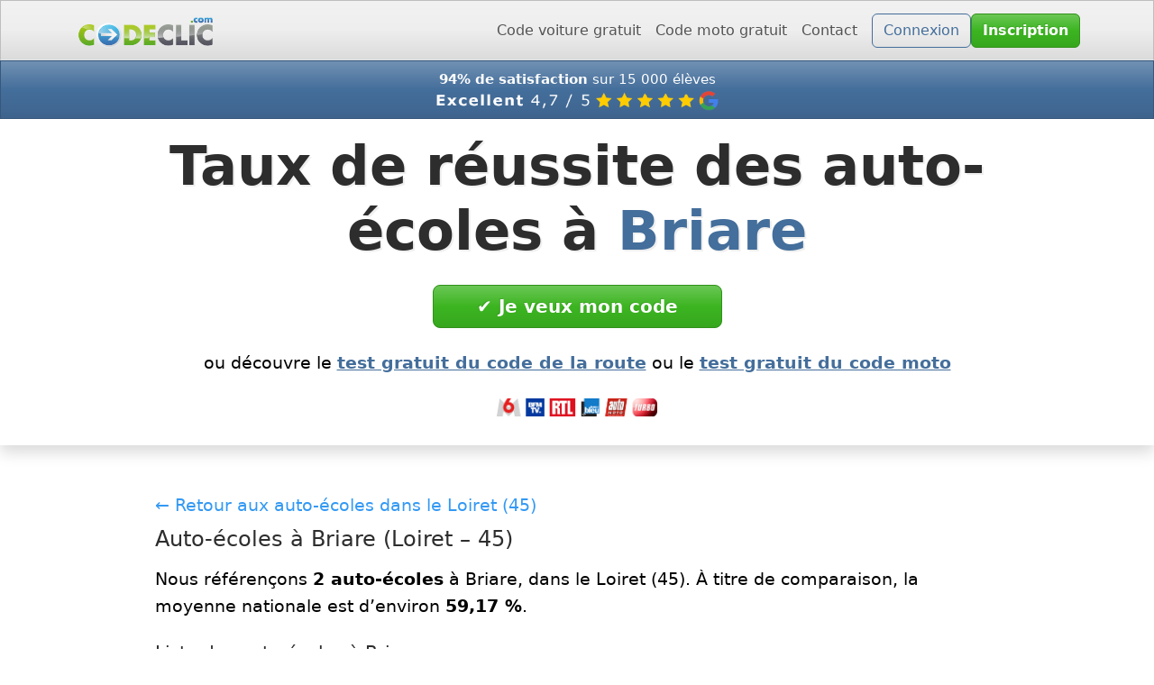

--- FILE ---
content_type: text/html; charset=UTF-8
request_url: https://auto-ecole.codeclic.com/Loiret+45/Briare.html
body_size: 6389
content:

<!doctype html>
<html lang="fr-FR">

<head>

<title>Taux de réussite des auto-écoles à Briare (2026) - Codeclic</title>
    
<meta charset="utf-8">
<meta name="viewport" content="width=device-width, initial-scale=1">
<meta name="description" content="Classement 2026 des auto-écoles à Briare (45) - Taux de réussite officiels des auto-écoles de Briare.">
<meta name="robots" content="index,follow">
<meta name="theme-color" content="#0d6efd">

<script>window.AUDIO_VERSION = '26012402';</script>

<link rel="icon" href="https://www.codeclic.com/favicon.ico">
<link rel="icon" type="image/png" href="https://www.codeclic.com/favicon.png">
<link rel="apple-touch-icon" href="https://www.codeclic.com/apple-touch-icon.png">

<link rel="canonical" href="https://auto-ecole.codeclic.com/Loiret+45/Briare.html">

<link rel="stylesheet" href="https://www.codeclic.com/bootstrap.min.css">

<meta property="og:title" content="Taux de réussite des auto-écoles à Briare (2026) - Codeclic">
<meta property="og:locale" content="fr_FR">
<meta property="og:description" content="Classement 2026 des auto-écoles à Briare (45) - Taux de réussite officiels des auto-écoles de Briare.">
<meta property="og:url" content="https://auto-ecole.codeclic.com/Loiret+45/Briare.html">
<meta property="og:type" content="website">
<meta name="twitter:card" content="summary_large_image">


<style>
/* ================== Base ================== */

html, body {
  width: 100%;
  overscroll-behavior-x: none;
  overflow-x: hidden;
  -webkit-text-size-adjust: 100%;
  font-family: system-ui, -apple-system, "Segoe UI", Roboto, Verdana, sans-serif;
  color: #000;
  line-height: 1.6;
}

* { box-sizing: border-box; }

img, video, iframe {
  max-width: 100%;
  height: auto;
  display: block; /* évite les espaces de ligne sur les images */
}

/* ================== Layout global ================== */

.container-narrow {
  max-width: 960px;
  margin-inline: auto;
  padding-inline: 1rem; /* petit gutter */
}

/* ================== Jumbotron ================== */

.jumbotron {
  padding-top: 1rem;
  margin-bottom: 2rem;
  position: relative;
  overflow: hidden;
  text-align: center;
}

/* image de fond */
.jumbotron-bg {
  z-index: -2;
  object-fit: cover;
}

/* calque blanc semi-transparent */
.jumbotron::before {
  content: "";
  position: absolute;
  inset: 0;
  background: rgba(255, 255, 255, 0.8);
  z-index: -1;
}

/* s'assurer que le contenu est au-dessus de l’overlay */
.jumbotron .container {
  position: relative;
  z-index: 1;
}

.jumbotron .lead {
  padding-top: 1rem;
  font-size: 1.2rem;
  line-height: 1.2;
  font-weight: 900;
}

/* Pour les logos dans le jumbotron */
.logo-strip {
  display: block;
  max-height: 20px;
  width: auto !important;
  height: auto;
  margin: 0 auto;
}

@media (max-width: 768px) {
  .logo-strip { max-height: 20px; }
}

.logo-strip + .logo-strip { margin-top: 15px !important; }

@media (min-width: 992px) {
  .logo-strip + .logo-strip { margin-top: 15px !important; }
}

/* =============== HERO RÉSULTAT (pastille verte / rouge) =============== */

#resultWrapper {
  display: flex;
  flex-direction: column;
  align-items: center;
  gap: 0.75rem;
  margin-top: 0.3rem;
  margin-bottom: 1.4rem;
}

#resultBlock {
  font-weight: 700;
  padding: 0.55rem 1.8rem;
  border-radius: 999px;
  box-shadow: 0 6px 18px rgba(0,0,0,0.08);
  text-align: center;
  display: inline-block;
}

#resultBlock.result-ok {
  background-color: #d8f0d3;
  color: #137333;
}

#resultBlock.result-bad {
  background-color: #ffe2e2;
  color: #b00020;
}

#resultMessage {
  max-width: 820px;
  text-align: center;
  line-height: 1.6;
  color: #222;
}

/* ================== Typo & espacements ================== */

section { margin-bottom: 2.5rem; }

h1, h2, h3 { margin-bottom: .6rem; }

h1 {
  font-size: 3.8rem;
  font-weight: 900;
  line-height: 1.2;
  text-shadow: 0.03em 0.03em 0 #00000010;
}

h2 {
  font-size: 2.4rem;
  font-weight: 900;
  line-height: 1.2;
  margin-bottom: 2rem;
  color: var(--bs-primary, #0d6efd); /* fallback */
}

h3 {
  font-size: 2rem;
  font-weight: 900;
  line-height: 1.2;
  color: #2D4E72;
}

/* Paragraphes */
p, ul, li {
  font-size: 1.2rem;
  margin-bottom: 1rem;
}

/* ================== Navbar ================== */

.navbar .navbar-nav .nav-item,
.navbar .navbar-nav .nav-link {
  font-size: 1rem;
  margin-bottom: 0 !important;
}

@media (min-width: 992px) {
  .navbar .navbar-nav .nav-link {
    display: flex;
    align-items: center;
  }
}

.navbar-brand img {
  height: 35px;
  width: auto;
}

/* Barre du haut (bleue) + barre promo (orange) */
.topbar { font-size: 0.95rem; }

/* Texte des deux barres : même padding, même line-height */
.topbar .navbar-text,
.topbar .promo-link {
  padding-top: 0.35rem;
  padding-bottom: 0.35rem;
  line-height: 1.2;
}

/* ================== Bouton principal ================== */

@media (min-width: 768px) {
  .btn-lg.w-md-auto { min-width: 320px; }
}

/* ================== Footer ================== */

.site-footer {
  background-color: #f8f9fa; /* léger fond gris */
  font-size: 0.95rem;        /* texte un peu plus discret que le corps */
}

.site-footer,
.site-footer ul,
.site-footer li,
.site-footer a {
  font-size: inherit;
}

.footer-links a {
  color: #0d6efd;
  text-decoration: none;
}

.footer-links a:hover { text-decoration: underline; }

.footer-links ul {
  padding: 0;
  margin: 0;
  list-style: none;
  display: flex;
  flex-wrap: wrap;
  gap: 0.25rem 1rem;
}

/* ===== Mobile / tablettes ===== */
@media (max-width: 768px) {
  .site-footer .d-flex {
    flex-direction: column;
    align-items: center;
    text-align: center;
    gap: 0.5rem;
  }

  .footer-links { width: 100%; }

  .footer-links ul {
    display: grid !important;
    grid-template-columns: repeat(2, minmax(0, 1fr));
    justify-items: center;
    column-gap: 0.75rem;
    row-gap: 0.15rem;
    padding-left: 0;
  }

  .footer-links li { margin: 0; }

  .footer-links a {
    font-size: 0.9rem;
    display: inline-block;
  }
}

.site-footer ul { padding-left: 0; }

.site-footer li {
  margin-bottom: 0.15rem;
  line-height: 1.4;
}

/* ================== Mobile / petits écrans ================== */

@media (max-width: 576px) {
  h1 {
    font-size: 1.9rem;
    line-height: 1.2;
    font-weight: 900;
    margin-bottom: 0.4rem;
    text-shadow: 0.03em 0.03em 0 #00000010;
  }

  h2 {
    font-size: 1.6rem;
    line-height: 1.2;
    font-weight: 900;
    margin-bottom: 1rem;
  }

  h3 {
    font-size: 1.2rem;
    line-height: 1.2;
    font-weight: 900;
  }

  .container-narrow { padding-inline: 1rem; }

  section { margin-bottom: 1.8rem; }

  ul {
    font-size: 1.1rem;
    padding-left: 1.2rem;
  }

  li {
    font-size: 1.1rem;
    line-height: 1.7;
    margin-bottom: 0.75rem;
  }

  p {
    font-size: 1.1rem;
    line-height: 1.5;
    margin-bottom: 1rem;
  }

  .mobile-break::before {
    content: "\A";
    white-space: pre;
  }

  .navbar-brand img {
    height: 35px;
    width: auto;
  }

  #resultBlock {
    display: block !important;
    width: 100%;
    max-width: 100%;
    box-sizing: border-box;
    padding: 0.7rem 1.2rem !important;
    margin: 0 auto 0.75rem;
  }
}

/* Réduit l'espace sous le bloc "Voici ton résultat" */
#compte { margin-bottom: 1.2rem !important; }

/* ================== MAIN : padding global (sitewide) ================== */
/* ✅ Modif SAFE : on supprime :has() et on “remonte” #controls dans le padding */
:root { --cc-main-pt: 2rem; }

main.container-narrow {
  padding-top: var(--cc-main-pt) !important;
  background-color: #ffffff;  /* adapte si ton fond n'est pas #fff */
}

/* ✅ seulement si #controls existe : il vient manger l’espace du padding-top */
main.container-narrow #controls {
  margin-top: calc(-1 * var(--cc-main-pt));
}

/* ================== Styles examen / corrections ================== */

.imgFaux {
  border: 5px solid #d11141;
  border-radius: 20px;
}

.imgJuste {
  border: 5px solid #00b159;
  border-radius: 20px;
}

.choices{
  width: 100%;
  border: 1px solid #fff;
  border-radius: 15px;
  padding: 10px;
  color: #fff;
  background-color: #6a8494;
}

.choiceJuste { background-color: #00b159; }
.choiceFaux  { background-color: #6a8494; }

.choiceFauxUser {
  background-color: #f5cccc;
  color: #520100;
}

.correction {
  overflow: hidden;
  border-radius: 10px;
}



/* ================== Correction détaillée : full-width sur mobile ================== */
@media (max-width: 576px) {
  main.container-narrow {
    padding-left: 0.75rem !important;
    padding-right: 0.75rem !important;
  }

  #question {
    width: 100vw;
    margin-left: calc(50% - 50vw);
    margin-right: calc(50% - 50vw);
    padding-left: 0.25rem;
    padding-right: 0.25rem;
  }

  #question .swiper-slide.examForm.row {
    margin-left: 0;
    margin-right: 0;
  }

  #blocQst.row {
    margin-left: 0;
    margin-right: 0;
  }

  #blocQst .col-12 {
    padding-left: 0.25rem;
    padding-right: 0.25rem;
  }
}


/* ====== Grille de bénéfices sur la landing ====== */

.features-grid { row-gap: 2rem; }

.feature-card {
  background-color: #fff;
  border-radius: 0.75rem;
  box-shadow: 0 0.5rem 1.5rem rgba(15, 23, 42, 0.06);
  border: 1px solid #e5e7eb;
  padding: 1.25rem 1.25rem 1.5rem;
  display: flex;
  flex-direction: column;
  height: 100%;
}

.feature-card figure {
  margin: 0 0 1rem;
  border-radius: 0.75rem;
  overflow: hidden;
}

.feature-card img {
  width: 100%;
  height: auto;
  display: block;
}

.feature-card h3 { margin-bottom: 0.5rem; }
.feature-card p  { margin-bottom: 0; }

@media (max-width: 576px) {
  .feature-card { padding: 1rem 1rem 1.25rem; }
}

/* Bloc vidéo : on garde juste le contour, plus de "carte" ni d'ombre grise */
.video-phone-shell {
  background: linear-gradient(135deg, #111, #333);
  border-radius: 1.5rem;
  padding: 0.75rem;
  box-shadow: none;
}

.video-vertical {
  display: block;
  width: 100%;
  height: auto;
  border-radius: 1.1rem;
  background-color: #000;
}

@media (max-width: 576px) {
  .video-phone-shell {
    padding: 0.5rem;
    border-radius: 1.25rem;
    box-shadow: 0 10px 28px rgba(0, 0, 0, 0.3);
  }
}

.feature-card--video { padding: 1rem; }

@media (min-width: 992px) {
  .feature-card--video {
    max-width: 720px;
    margin-left: auto;
    margin-right: auto;
  }
}

.cta-section {
  background-color: #f8fafc;
  border-radius: 0.75rem;
  padding: 2.5rem 1.5rem;
  box-shadow: 0 0.5rem 1.5rem rgba(15, 23, 42, 0.06);
  border: 1px solid #e5e7eb;
}

.field-label {
  font-size: 1.2rem;
  font-weight: 400;
  margin-bottom: 0.25rem;
  color: #111;
}

/* Test gratuit */

.boutons{
  width: 100%;
  border: 1px solid #fff;
  border-radius: 15px;
  padding: 10px;
  color: #fff;
}

/* Desktop : comme avant */
.nextQst-wrapper{
  margin-top: 1rem; /* 👈 espace au-dessus du bouton */
}

/* Mobile/tablette : bouton collé en bas, même largeur que le contenu */
@media (max-width: 1023.98px){
  body.cc-exam .nextQst-wrapper{
    position: fixed;
    left: 50%;
    bottom: 0;
    transform: translateX(-50%);
    width: min(960px, calc(100vw - 1rem));  /* même largeur que ton contenu */
    background: #fff;
    border-top: 1px solid #6a849455;
    padding: 1rem 0.75rem calc(0.75rem + env(safe-area-inset-bottom)); /* 👈 espace au-dessus + safe area */
    z-index: 3;
  }
}

/* Checkbox masquée (tu cliques le label) */
input[type=checkbox]{
  position: absolute;
  opacity: 0;
  width: 1px;
  height: 1px;
  margin: 0;
}

/* Cards "LANCER LE TEST" */
.startTest{
  position: relative;
  text-decoration: none;
}
.startTest:hover,
.startTest:focus{
  text-decoration: none;
}

/* Marqueur difficulté */
#levelQst{
  color: #B03200;
}
.nQst.dur{
  border-color: #B03200;
}

/* Sommaire */
nav[aria-label="Sommaire du code de la route"]{
  background: #f8fbfd;
  border: 1px solid rgba(106, 132, 148, 0.15);
  border-radius: 12px;
  padding: 1.5rem 1.25rem;
}

.toc-code{
  list-style: none;
  margin: 0;
  padding: 0;
  line-height: 1.9;
}
.toc-code li{
  position: relative;
  padding-left: 1.4rem;
  margin-bottom: 0.4rem;
}
.toc-code li::before{
  content: "";
  position: absolute;
  left: 0.3rem;
  top: 0.7rem;
  width: 0.5rem;
  height: 0.5rem;
  background: #0d6efd;
  border-radius: 9999px;
}
.toc-code a{
  color: #0d6efd;
}
.toc-code a:hover{
  text-decoration: underline;
}

/* Image thématique */
img[title="Code de la route"]{
  border-radius: 14px;
}

/* Mobile */
@media (max-width: 575.98px) {
  nav[aria-label="Sommaire du code de la route"]{
    padding: 1rem .9rem;
  }
  .toc-code{
    line-height: 1.6;
  }
  .toc-code li::before{
    top: 0.55rem;
  }
}

/* =========================
   Mode EXAMEN (image collée / full-bleed / typo + suppression du blanc)
   ========================= */
body.cc-exam main.container-narrow{
  padding-top: .25rem !important;
  padding-left: .5rem !important;
  padding-right: .5rem !important;
  padding-bottom: .75rem !important;
}

/* wrapper image : supprime les margins bootstrap */
body.cc-exam .examForm > div:first-child{
  margin: 0 !important;
  padding: 0 !important;
}

/* image : quasi collée en haut */
body.cc-exam .examForm #imageQst{
  margin-top: 0 !important;
  display: block;
}

/* #media : éviter qu'il crée une “bande blanche” */
body.cc-exam #media{
  margin: 0 !important;
  padding: 0 !important;
}
body.cc-exam #media:empty{
  display: none !important;
}
body.cc-exam #media audio{
  display: none !important;
}

/* Image: quasi collée sur les côtés (mobile) */
@media (max-width: 768px){
  body.cc-exam .examForm #imageQst{
    width: 100vw;
    max-width: 100vw;
    margin-left: calc(50% - 50vw);
    margin-right: calc(50% - 50vw);
    border-radius: 14px;
  }
}

/* Cadre bleu (9/40...) collé sous la photo */
body.cc-exam .nQst{
  margin-top: .35rem !important;
  margin-bottom: .6rem !important;
  padding: .35rem .6rem !important;
  font-size: .95rem;
}

/* Question: réduit + homogène */
body.cc-exam #qstA{ margin-top: .4rem !important; }
body.cc-exam #qstA p,
body.cc-exam #qstB p{
  font-size: 1.05rem;
  line-height: 1.35;
  margin-bottom: .75rem;
}

/* Optionnel: évite que le <strong> fasse “énorme” visuellement */
body.cc-exam #qstA strong,
body.cc-exam #qstB strong{
  font-weight: 700;
}

/* Aligne les blocs du formulaire (dont le cadre bleu) avec la photo */
body.cc-exam #blocQst.row{
  margin-left: 0 !important;
  margin-right: 0 !important;
}

/* (optionnel) si tu veux aussi virer le petit padding latéral des colonnes */
body.cc-exam #blocQst.row > .col-12{
  padding-left: 0 !important;
  padding-right: 0 !important;
}

/* Cadre bleu = exactement la largeur du bloc (comme l'image w-100) */
body.cc-exam .nQst{
  display: block;
  width: 100%;
  margin-left: 0 !important;
  margin-right: 0 !important;
}

</style>

</head>

<body>

<header id="header">
<nav class="navbar navbar-expand-lg navbar-light bg-light border-bottom shadow-sm" aria-label="Navigation principale">
  <div class="container d-flex align-items-center">
    <a class="navbar-brand" href="https://www.codeclic.com">
      <img src="https://www.codeclic.com/logo.png" alt="Codeclic – Apprendre le code de la route" class="d-inline-block align-text-top" loading="eager" decoding="async" fetchpriority="high">
      <span class="visually-hidden">Accueil - Codeclic</span>
    </a>
    <button class="navbar-toggler" type="button" data-bs-toggle="collapse" data-bs-target="#navMain"
            aria-controls="navMain" aria-expanded="false" aria-label="Afficher le menu">
      <span class="navbar-toggler-icon"></span>
    </button>
    <div class="collapse navbar-collapse" id="navMain">
      <ul class="navbar-nav ms-auto me-2">
        <li class="nav-item"><a class="nav-link" href='#' onclick='this.href=atob("aHR0cHM6Ly93d3cuY29kZWNsaWMuY29tL2dyYXR1aXQucGhw");'>Code voiture gratuit</a></li>        <li class="nav-item"><a class="nav-link" href='#' onclick='this.href=atob("aHR0cHM6Ly93d3cuY29kZWNsaWMuY29tL2NvZGUtcm91dGUtbW90by5odG1s");'>Code moto gratuit</a></li>        <li class="nav-item"><a class="nav-link" href="#" onclick='this.href=atob("aHR0cHM6Ly93d3cuY29kZWNsaWMuY29tL2NvbnRhY3QuaHRtbA==");'>Contact</a></li>
      </ul>

      <div class="d-flex gap-2 align-items-center">
        <a class="btn btn-outline-primary w-100 w-lg-auto" href="#" onclick='this.href=atob("aHR0cHM6Ly93d3cuY29kZWNsaWMuY29tL2Nvbm5leGlvbi5odG1s");'>Connexion</a>        <a class="btn btn-success w-100 w-lg-auto" href="#" onclick='this.href=atob("aHR0cHM6Ly93d3cuY29kZWNsaWMuY29tL2luc2NyaXB0aW9uLmh0bWw");'><strong>Inscription</strong></a>                      </div>
    </div>
  </div>
</nav>

<nav class="navbar navbar-expand-lg navbar-light bg-primary text-white topbar">
  <div class="container" style="flex-wrap: unset;">
    <p class="navbar-text fw-bold text-center m-0 p-0">
        <center>
            <strong>94% de satisfaction</strong> sur 15 000 élèves
            <div class="col-1 col-sm-4 m-0 p-0"></div>
            <div class="col-10 col-sm-4 m-0 p-0">
                <img src="https://www.codeclic.com/google-navbar.png" class="img-fluid m-0 p-0" alt="Les avis de Codeclic sur Google">
            </div>
            <div class="col-1 col-sm-4 m-0 p-0"></div>
        </center>
    </p>
  </div>
</nav>


<div class="jumbotron shadow p-3 mb-5 position-relative overflow-hidden" id="compte">
  <img src="https://www.codeclic.com/background.avif" alt="" class="jumbotron-bg position-absolute top-0 start-0 w-100 h-100" style="object-fit: cover;">
  <div class="container container-narrow position-relative">
    <h1 class="mb-0">Taux de réussite des auto-écoles à <strong class="text-primary">Briare</strong></h1>
        <div class="d-flex flex-column flex-md-row gap-3 mt-4 justify-content-center">
      <a href="#" class="btn btn-success btn-lg w-md-auto px-md-5" onclick='this.href = atob("aHR0cHM6Ly93d3cuY29kZWNsaWMuY29tL2luc2NyaXB0aW9uLmh0bWw")'><strong>&#x2714;&#xFE0E; Je veux mon code</strong></a>
    </div>

    <p class="mt-4 mb-4">ou découvre le <br class="d-sm-none" /><strong><a class="text-primary" href="https://www.codeclic.com/gratuit.php" title="Test gratuit du code de la route">test gratuit du code de la route</a></strong> 
    <br class="d-sm-none" />ou le <strong><a class="text-primary" href="https://www.codeclic.com/code-route-moto.html" title="Test gratuit du code moto">test gratuit du code moto</a></strong>
    </p>

    <div class="text-center mt-3 mb-3">
      <img src="https://www.codeclic.com/images/presse.png" class="img-fluid mt-1 mb-0 logo-strip" alt="Codeclic dans la presse" decoding="async" />
    </div>

      </div>
</div>

</header>



<main class="container container-narrow py-4">
  <article>

    <!-- Intro ville -->
    <section class="mb-4">
      <p class="mb-2">
        <a href="https://auto-ecole.codeclic.com/Loiret+45.html" class="text-decoration-none">
          &larr; Retour aux auto-écoles dans le Loiret (45)
        </a>
      </p>

      <h2 class="h4 mb-3">
        Auto-écoles à Briare (Loiret – 45)
      </h2>
      <p>
        Nous référençons
        <strong>2          auto-écoles</strong>
        à Briare, dans le Loiret (45).
                          À titre de comparaison, la moyenne nationale est d’environ
          <strong>59,17 %</strong>.
              </p>
    </section>

    <!-- Liste des auto-écoles de la ville -->
    <section class="mb-4">
      <h2 class="h5 mb-3">Liste des auto-écoles à Briare</h2>

              <div class="row g-3">
                      <div class="col-12">
              <div class="card h-100 shadow-sm border-0">
                <div class="card-body">
                  <h3 class="h6 mb-1 fw-bold">AUTO ECOLE LUTTON</h3>
                  <p class="mb-2 text-muted">
                    15 BOULEVARD BUYSER<br>
                    45250 BRIARE                  </p>

                  <div class="d-flex align-items-center mb-2">
                    <span class="badge text-bg-secondary me-2">
                      Taux de réussite indisponible                    </span>
                                      </div>

                                      <small class="text-muted">Taux de réussite non disponible pour cette auto-école.</small>
                                  </div>
              </div>
            </div>
                      <div class="col-12">
              <div class="card h-100 shadow-sm border-0">
                <div class="card-body">
                  <h3 class="h6 mb-1 fw-bold">BRIARE AUTO ECOLE</h3>
                  <p class="mb-2 text-muted">
                    6 RUE DES PRÉS GRIS<br>
                    45250 BRIARE                  </p>

                  <div class="d-flex align-items-center mb-2">
                    <span class="badge text-bg-secondary me-2">
                      Taux de réussite indisponible                    </span>
                                      </div>

                                      <small class="text-muted">Taux de réussite non disponible pour cette auto-école.</small>
                                  </div>
              </div>
            </div>
                  </div>
          </section>

  </article>
</main>

<footer class="site-footer border-top mt-5">
  <div class="container container-narrow py-4">

    <div class="d-flex flex-column flex-md-row justify-content-center align-items-center gap-3">

      <div class="text-muted text-center text-md-start">
        © 2026 Codeclic
      </div>

      <nav class="footer-links" aria-label="Liens de pied de page">
        <ul class="list-unstyled mb-0 d-flex flex-wrap justify-content-center gap-3">

            <li><a href="https://www.codeclic.com/plan-du-site.html">Plan du site</a></li>
            <li><a href="#" onclick='this.href=atob("aHR0cHM6Ly93d3cuY29kZWNsaWMuY29tL2Jsb2ctY29kZS1kZS1sYS1yb3V0ZS8=");'>Blog</a></li>

          <li><a href="#" onclick='this.href=atob("aHR0cHM6Ly93d3cuY29kZWNsaWMuY29tL21lbnRpb25zLWxlZ2FsZXMuaHRtbA==");'>Mentions légales</a></li>
          <li><a href="#" onclick='this.href=atob("aHR0cHM6Ly93d3cuY29kZWNsaWMuY29tL2NndS5odG1s");'>Conditions</a></li>
          <li><a href="#" onclick='this.href=atob("aHR0cHM6Ly93d3cuY29kZWNsaWMuY29tL2NvbmZpZGVudGlhbGl0ZS5odG1s");'>Confidentialité</a></li>
          <li><a href="#" onclick='this.href=atob("aHR0cHM6Ly93d3cuY29kZWNsaWMuY29tL2NvbnRhY3QuaHRtbA==");'>Contact</a></li>
        </ul>
      </nav>

    </div>

  </div>
</footer>

<script src="https://www.codeclic.com/bootstrap.bundle.min.js" defer></script>

</body>

</html>